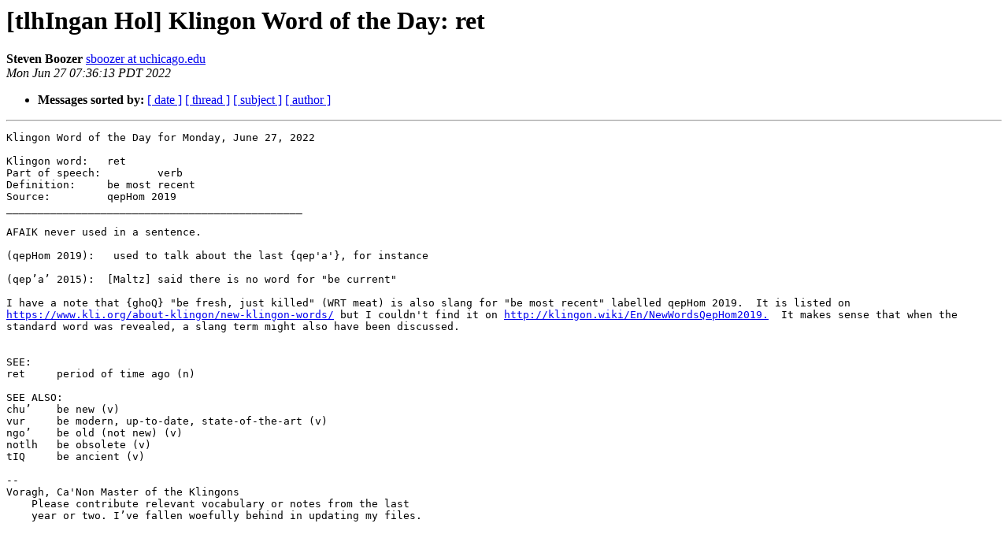

--- FILE ---
content_type: text/html
request_url: http://lists.kli.org/pipermail/tlhingan-hol-kli.org/2022-June/040830.html
body_size: 1503
content:
<!DOCTYPE HTML PUBLIC "-//W3C//DTD HTML 4.01 Transitional//EN">
<HTML>
 <HEAD>
   <TITLE> [tlhIngan Hol] Klingon Word of the Day: ret
   </TITLE>
   <LINK REL="Index" HREF="index.html" >
   <LINK REL="made" HREF="mailto:tlhingan-hol%40lists.kli.org?Subject=Re%3A%20%5BtlhIngan%20Hol%5D%20Klingon%20Word%20of%20the%20Day%3A%20ret&In-Reply-To=%3CDM6PR11MB305264859FFBA8D594AC8E81C1B99%40DM6PR11MB3052.namprd11.prod.outlook.com%3E">
   <META NAME="robots" CONTENT="index,nofollow">
   <style type="text/css">
       pre {
           white-space: pre-wrap;       /* css-2.1, curent FF, Opera, Safari */
           }
   </style>
   <META http-equiv="Content-Type" content="text/html; charset=us-ascii">
   
   
 </HEAD>
 <BODY BGCOLOR="#ffffff">
   <H1>[tlhIngan Hol] Klingon Word of the Day: ret</H1>
<!--htdig_noindex-->
    <B>Steven Boozer</B> 
    <A HREF="mailto:tlhingan-hol%40lists.kli.org?Subject=Re%3A%20%5BtlhIngan%20Hol%5D%20Klingon%20Word%20of%20the%20Day%3A%20ret&In-Reply-To=%3CDM6PR11MB305264859FFBA8D594AC8E81C1B99%40DM6PR11MB3052.namprd11.prod.outlook.com%3E"
       TITLE="[tlhIngan Hol] Klingon Word of the Day: ret">sboozer at uchicago.edu
       </A><BR>
    <I>Mon Jun 27 07:36:13 PDT 2022</I>
    <P><UL>
        
        
         <LI> <B>Messages sorted by:</B> 
              <a href="date.html#40830">[ date ]</a>
              <a href="thread.html#40830">[ thread ]</a>
              <a href="subject.html#40830">[ subject ]</a>
              <a href="author.html#40830">[ author ]</a>
         </LI>
       </UL>
    <HR>  
<!--/htdig_noindex-->
<!--beginarticle-->
<PRE>Klingon Word of the Day for Monday, June 27, 2022

Klingon word: 	ret
Part of speech: 	verb
Definition: 	be most recent
Source: 	qepHom 2019
_______________________________________________

AFAIK never used in a sentence.

(qepHom 2019):   used to talk about the last {qep'a'}, for instance

(qep&#8217;a&#8217; 2015):  [Maltz] said there is no word for &quot;be current&quot;

I have a note that {ghoQ} &quot;be fresh, just killed&quot; (WRT meat) is also slang for &quot;be most recent&quot; labelled qepHom 2019.  It is listed on <A HREF="https://www.kli.org/about-klingon/new-klingon-words/">https://www.kli.org/about-klingon/new-klingon-words/</A> but I couldn't find it on <A HREF="http://klingon.wiki/En/NewWordsQepHom2019.">http://klingon.wiki/En/NewWordsQepHom2019.</A>  It makes sense that when the standard word was revealed, a slang term might also have been discussed.


SEE:
ret  	period of time ago (n)

SEE ALSO:
chu&#8217; 	be new (v)
vur 	be modern, up-to-date, state-of-the-art (v)
ngo&#8217; 	be old (not new) (v)
notlh 	be obsolete (v)
tIQ 	be ancient (v)

--
Voragh, Ca'Non Master of the Klingons
    Please contribute relevant vocabulary or notes from the last 
    year or two. I&#8217;ve fallen woefully behind in updating my files.



</PRE>
<!--endarticle-->
<!--htdig_noindex-->
    <HR>
    <P><UL>
        <!--threads-->
	
	
         <LI> <B>Messages sorted by:</B> 
              <a href="date.html#40830">[ date ]</a>
              <a href="thread.html#40830">[ thread ]</a>
              <a href="subject.html#40830">[ subject ]</a>
              <a href="author.html#40830">[ author ]</a>
         </LI>
       </UL>

<hr>
<a href="http://lists.kli.org/listinfo.cgi/tlhingan-hol-kli.org">More information about the tlhIngan-Hol
mailing list</a><br>
<!--/htdig_noindex-->
</body></html>
